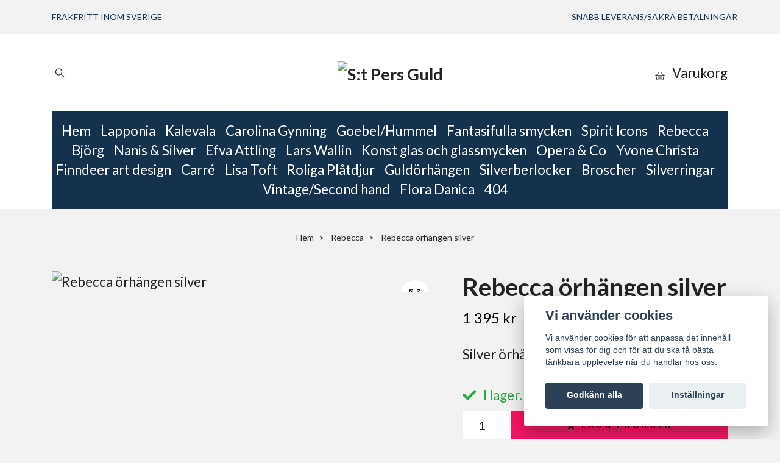

--- FILE ---
content_type: text/html; charset=utf-8
request_url: https://www.stpersguld.se/rebecca/rebecca-orhangen-silver
body_size: 12190
content:
<!DOCTYPE html>
<html class="no-javascript" lang="sv">
<head><meta property="ix:host" content="cdn.quickbutik.com/images"><meta http-equiv="Content-Type" content="text/html; charset=utf-8">
<title>Rebecca örhängen silver - S:t Pers Guld</title>
<meta name="author" content="Quickbutik">
<meta name="description" content="Silver örhängen med krok, Diameter 24 mm">
<meta property="og:description" content="Silver örhängen med krok, Diameter 24 mm">
<meta property="og:title" content="Rebecca örhängen silver - S:t Pers Guld">
<meta property="og:url" content="https://www.stpersguld.se/rebecca/rebecca-orhangen-silver">
<meta property="og:site_name" content="S:t Pers Guld">
<meta property="og:type" content="website">
<meta property="og:image" content="https://cdn.quickbutik.com/images/49367Z/products/6352ec458cb99.jpeg?format=webp">
<meta property="twitter:card" content="summary">
<meta property="twitter:title" content="S:t Pers Guld">
<meta property="twitter:description" content="Silver örhängen med krok, Diameter 24 mm">
<meta property="twitter:image" content="https://cdn.quickbutik.com/images/49367Z/products/6352ec458cb99.jpeg?format=webp">
<meta name="viewport" content="width=device-width, initial-scale=1, maximum-scale=1">
<link rel="preconnect" href="https://fonts.gstatic.com" crossorigin>
<script>document.documentElement.classList.remove('no-javascript');</script><!-- Vendor Assets --><link rel="stylesheet" href="https://use.fontawesome.com/releases/v5.15.4/css/all.css">
<link href="https://storage.quickbutik.com/templates/nova/css/assets.min.css?3156" rel="stylesheet">
<!-- Theme Stylesheet --><link href="https://storage.quickbutik.com/templates/nova/css/theme-main.css?3156" rel="stylesheet">
<link href="https://storage.quickbutik.com/stores/49367Z/templates/nova/css/theme-sub.css?3156" rel="stylesheet">
<link href="https://storage.quickbutik.com/stores/49367Z/templates/nova/css/custom.css?3156" rel="stylesheet">
<!-- Google Fonts --><link href="//fonts.googleapis.com/css?family=Lato:400,700%7CLato:400,700" rel="stylesheet" type="text/css"  media="all" /><!-- Favicon--><link rel="icon" type="image/png" href="https://cdn.quickbutik.com/images/49367Z/templates/nova/assets/favicon.png?s=3156&auto=format">
<link rel="canonical" href="https://www.stpersguld.se/rebecca/rebecca-orhangen-silver">
<!-- Tweaks for older IEs--><!--[if lt IE 9]>
      <script src="https://oss.maxcdn.com/html5shiv/3.7.3/html5shiv.min.js"></script>
      <script src="https://oss.maxcdn.com/respond/1.4.2/respond.min.js"></script
    ><![endif]--><script src="https://cdnjs.cloudflare.com/ajax/libs/imgix.js/4.0.0/imgix.min.js" integrity="sha512-SlmYBg9gVVpgcGsP+pIUgFnogdw1rs1L8x+OO3aFXeZdYgTYlFlyBV9hTebE6OgqCTDEjfdUEhcuWBsZ8LWOZA==" crossorigin="anonymous" referrerpolicy="no-referrer"></script><meta property="ix:useHttps" content="true">
<style>.hide { display: none; }</style>
<script type="text/javascript" defer>document.addEventListener('DOMContentLoaded', () => {
    document.body.setAttribute('data-qb-page', 'product');
});</script><script src="/assets/shopassets/cookieconsent/cookieconsent.js?v=230"></script>
<style>
    html.force--consent,
    html.force--consent body{
        height: auto!important;
        width: 100vw!important;
    }
</style>

    <script type="text/javascript">
    var qb_cookieconsent = initCookieConsent();
    var qb_cookieconsent_blocks = [{"title":"Vi anv\u00e4nder cookies","description":"Vi anv\u00e4nder cookies f\u00f6r att anpassa det inneh\u00e5ll som visas f\u00f6r dig och f\u00f6r att du ska f\u00e5 b\u00e4sta t\u00e4nkbara upplevelse n\u00e4r du handlar hos oss."},{"title":"N\u00f6dv\u00e4ndiga cookies *","description":"Dessa cookies \u00e4r n\u00f6dv\u00e4ndiga f\u00f6r att butiken ska fungera korrekt och g\u00e5r inte att st\u00e4nga av utan att beh\u00f6va l\u00e4mna denna webbplats. De anv\u00e4nds f\u00f6r att funktionalitet som t.ex. varukorg, skapa ett konto och annat ska fungera korrekt.","toggle":{"value":"basic","enabled":true,"readonly":true}},{"title":"Statistik och prestanda","description":"Dessa cookies g\u00f6r att vi kan r\u00e4kna bes\u00f6k och trafik och d\u00e4rmed ta reda p\u00e5 saker som vilka sidor som \u00e4r mest popul\u00e4ra och hur bes\u00f6karna r\u00f6r sig p\u00e5 v\u00e5r webbplats. All information som samlas in genom dessa cookies \u00e4r sammanst\u00e4lld, vilket inneb\u00e4r att den \u00e4r anonym. Om du inte till\u00e5ter dessa cookies kan vi inte ge dig en lika skr\u00e4ddarsydd upplevelse.","toggle":{"value":"analytics","enabled":false,"readonly":false},"cookie_table":[{"col1":"_ga","col2":"google.com","col3":"2 years","col4":"Google Analytics"},{"col1":"_gat","col2":"google.com","col3":"1 minute","col4":"Google Analytics"},{"col1":"_gid","col2":"google.com","col3":"1 day","col4":"Google Analytics"}]},{"title":"Marknadsf\u00f6ring","description":"Dessa cookies st\u00e4lls in via v\u00e5r webbplats av v\u00e5ra annonseringspartner f\u00f6r att skapa en profil f\u00f6r dina intressen och visa relevanta annonser p\u00e5 andra webbplatser. De lagrar inte direkt personlig information men kan identifiera din webbl\u00e4sare och internetenhet. Om du inte till\u00e5ter dessa cookies kommer du att uppleva mindre riktad reklam.","toggle":{"value":"marketing","enabled":false,"readonly":false}}];
</script>
    <!-- Google Analytics 4 -->
    <script async src="https://www.googletagmanager.com/gtag/js?id=G-CDSN81X9Q6"></script>
    <script>
        window.dataLayer = window.dataLayer || [];
        function gtag(){dataLayer.push(arguments);}

        gtag('consent', 'default', {
            'analytics_storage': 'denied',
            'ad_storage': 'denied',
            'ad_user_data': 'denied',
            'ad_personalization': 'denied',
            'wait_for_update': 500,
        });

        const getConsentForCategory = (category) => (typeof qb_cookieconsent == 'undefined' || qb_cookieconsent.allowedCategory(category)) ? 'granted' : 'denied';

        if (typeof qb_cookieconsent == 'undefined' || qb_cookieconsent.allowedCategory('analytics') || qb_cookieconsent.allowedCategory('marketing')) {
            const analyticsConsent = getConsentForCategory('analytics');
            const marketingConsent = getConsentForCategory('marketing');

            gtag('consent', 'update', {
                'analytics_storage': analyticsConsent,
                'ad_storage': marketingConsent,
                'ad_user_data': marketingConsent,
                'ad_personalization': marketingConsent,
            });
        }

        // Handle consent updates for GA4
        document.addEventListener('QB_CookieConsentAccepted', function(event) {
            const cookie = qbGetEvent(event).cookie;
            const getConsentLevel = (level) => (cookie && cookie.level && cookie.level.includes(level)) ? 'granted' : 'denied';

            gtag('consent', 'update', {
                'analytics_storage': getConsentLevel('analytics'),
                'ad_storage': getConsentLevel('marketing'),
                'ad_user_data': getConsentLevel('marketing'),
                'ad_personalization': getConsentLevel('marketing'),
            });
        });

        gtag('js', new Date());
        gtag('config', 'G-CDSN81X9Q6', { 'allow_enhanced_conversions' : true } );
gtag('event', 'view_item', JSON.parse('{"currency":"SEK","value":"1395","items":[{"item_name":"Rebecca örhängen silver","item_id":"302","price":"1395","item_category":"Rebecca","item_variant":"","quantity":"1","description":"<p>Silver &ouml;rh&auml;ngen med krok, Diameter 24 mm<\/p><p><br><\/p><p><br><\/p>","image_url":"https%3A%2F%2Fcdn.quickbutik.com%2Fimages%2F49367Z%2Fproducts%2F6352ec458cb99.jpeg"}]}'));

        const gaClientIdPromise = new Promise(resolve => {
            gtag('get', 'G-CDSN81X9Q6', 'client_id', resolve);
        });
        const gaSessionIdPromise = new Promise(resolve => {
            gtag('get', 'G-CDSN81X9Q6', 'session_id', resolve);
        });

        Promise.all([gaClientIdPromise, gaSessionIdPromise]).then(([gaClientId, gaSessionId]) => {
            var checkoutButton = document.querySelector("a[href='/cart/index']");
            if (checkoutButton) {
                checkoutButton.onclick = function() {
                    var query = new URLSearchParams({
                        ...(typeof qb_cookieconsent == 'undefined' || qb_cookieconsent.allowedCategory('analytics') ? {
                            gaClientId,
                            gaSessionId,
                        } : {}),
                        consentCategories: [
                            ...(typeof qb_cookieconsent == 'undefined' || qb_cookieconsent.allowedCategory('analytics')) ? ['analytics'] : [],
                            ...(typeof qb_cookieconsent == 'undefined' || qb_cookieconsent.allowedCategory('marketing')) ? ['marketing'] : [],
                        ],
                    });
                    this.setAttribute("href", "/cart/index?" + query.toString());
                };
            }
        });
    </script>
    <!-- End Google Analytics 4 --></head>
<body>
 
    <header class="header">
<!-- Section: Top Bar-->
<div data-qb-area="top" data-qb-element="" class="top-bar py-1  text-sm">
  <div class="container">
    <div class="row align-items-center top-bar-height">
      <div class="col-12 col-lg-auto">

        <ul class="row mb-0 justify-content-center justify-content-lg-start list-unstyled">
          <li class="list-inline-item col-auto text-center text-lg-left d-none d-sm-flex">
            <span data-qb-element="top_left_text">FRAKFRITT INOM SVERIGE</span>
          </li>

          <!-- Component: Language Dropdown-->

          <!-- Component: Tax Dropdown-->


          <!-- Currency Dropdown-->

        </ul>

      </div>
      
      
      <!-- Component: Top information -->
      <div class="mt-2 mt-lg-0 col-12 col-lg d-none d-sm-flex text-center text-lg-right px-0">
        <span data-qb-element="top_right_text" class="w-100">SNABB LEVERANS/SÄKRA BETALNINGAR </span>
      </div>

    </div>
  </div>
</div>
<!-- /Section: Top Bar -->

<!-- Section: Header variant -->
<!-- Section: Main Header -->
<nav
  data-qb-area="header" data-qb-element=""
  class="navbar-expand-lg navbar-position navbar-light py-0 header-bgcolor " style="background-color: #ffffff !important;">
  <div class="container">
    <div class="row">
      <div class="navbar col-12 justify-content-center py-lg-4">
        <div class="list-inline-item order-0 d-lg-none col p-0">
          <a href="#" data-toggle="modal" data-target="#sidebarLeft" class="color-text-base header-textcolor">
            <svg class="svg-icon navbar-icon header-textcolor mainmenu-icon">
              <use xlink:href="#menu-hamburger-1"></use>
            </svg>
          </a>
        </div>
        
        <ul class="list-inline order-1 mb-0 col-3 p-0 d-none d-lg-block">
          
          
          <li data-qb-element="header_showsearch" class="list-inline-item mr-3 d-lg-inline-block d-none">
            <a href="#" id="headertwo_searchicon" class="p-0 d-flex align-items-center color-text-base header-textcolor">
              <svg class="svg-icon navbar-icon color-text-base header-textcolor" style="height:1.2rem; position: relative; top: 0.1rem;">
                <use xlink:href="#search-1"></use>
              </svg>
            </a>
          </li>
        <form action="/shop/search" id="headertwo_searchinput" method="get"
          class="order-lg-1 my-lg-0 flex-grow-1 col-4 top-searchbar text-center mx-auto pl-0" style="display: none">
          <div class="search-wrapper input-group">
            <input type="text" name="s" placeholder="Sök produkt" aria-label="Search"
              aria-describedby="button-search-desktop" class="form-control pl-3 border-0" />
            <div class="input-group-append ml-0">
              <button id="button-search-desktop" type="submit" class="btn py-0 border-0 header-textcolor">
                Sök
              </button>
            </div>
          </div>
        </form>
        </ul>
        
        <div class="col-6 m-0 p-0 order-1 order-lg-2 text-center">
          <a data-qb-element="use_logo" href="https://www.stpersguld.se" title="S:t Pers Guld"
            class="navbar-brand text-center text-md-left py-3 px-0">
            
            <img alt="S:t Pers Guld" class="img-fluid img-logo" srcset="https://cdn.quickbutik.com/images/49367Z/templates/nova/assets/logo.png?s=3156&auto=format&dpr=1 1x, https://cdn.quickbutik.com/images/49367Z/templates/nova/assets/logo.png?s=3156&auto=format&dpr=2 2x, https://cdn.quickbutik.com/images/49367Z/templates/nova/assets/logo.png?s=3156&auto=format&dpr=3 3x" src="https://cdn.quickbutik.com/images/49367Z/templates/nova/assets/logo.png?s=3156&auto=format">
          </a>
        </div>
        
        <ul class="list-inline order-2 order-lg-3 mb-0 text-right col-3 p-0">
           <li data-qb-element="icon_cart1" class="list-inline-item">
            <a href="#" data-toggle="modal" data-target="#sidebarCart"
              class="position-relative text-hover-primary align-items-center qs-cart-view">
              <svg class="svg-icon navbar-icon color-text-base header-textcolor">
                <use xlink:href="#basket-1"></use>
              </svg>
              <div class="navbar-icon-badge icon-count primary-bg basket-count-items icon-count-hidden">0</div>
              <span class="pl-1 d-none d-sm-inline color-text-base header-textcolor">Varukorg
                </span>
            </a>
          </li>
          
        </ul>
          
      </div>
    </div>
    
    <ul class="navbar-bg mainmenu_font_size d-none d-lg-block container navbar-nav d-none d-lg-flex mt-lg-0 py-3 flex-wrap justify-content-center px-0">
      <li class="nav-item ">
        <a href="/" title="Hem" class="nav-link pl-0 ">Hem</a>
      </li>
      <li class="nav-item ">
        <a href="/lapponia" title="Lapponia" class="nav-link pl-0 ">Lapponia</a>
      </li>
      <li class="nav-item ">
        <a href="/kalevala" title="Kalevala" class="nav-link pl-0 ">Kalevala</a>
      </li>
      <li class="nav-item ">
        <a href="/carolina-gynning" title="Carolina Gynning" class="nav-link pl-0 ">Carolina Gynning</a>
      </li>
      <li class="nav-item ">
        <a href="/goebelhummel" title="Goebel/Hummel" class="nav-link pl-0 ">Goebel/Hummel</a>
      </li>
      <li class="nav-item ">
        <a href="/fantasifulla-smycken" title="Fantasifulla smycken" class="nav-link pl-0 ">Fantasifulla smycken</a>
      </li>
      <li class="nav-item ">
        <a href="/spirit-icons" title="Spirit Icons" class="nav-link pl-0 ">Spirit Icons</a>
      </li>
      <li class="nav-item ">
        <a href="/rebecca" title="Rebecca" class="nav-link pl-0 ">Rebecca</a>
      </li>
      <li class="nav-item ">
        <a href="/bjorg" title="Björg" class="nav-link pl-0 ">Björg</a>
      </li>
      <li class="nav-item ">
        <a href="/nanis-silver" title="Nanis &amp; Silver" class="nav-link pl-0 ">Nanis &amp; Silver</a>
      </li>
      <li class="nav-item ">
        <a href="/efva-attling" title="Efva Attling" class="nav-link pl-0 ">Efva Attling</a>
      </li>
      <li class="nav-item ">
        <a href="/lars-wallin" title="Lars Wallin" class="nav-link pl-0 ">Lars Wallin</a>
      </li>
      <li class="nav-item ">
        <a href="/konst-glas-och-glassmycken" title="Konst glas och glassmycken" class="nav-link pl-0 ">Konst glas och glassmycken</a>
      </li>
      <li class="nav-item ">
        <a href="/opera-co" title="Opera &amp; Co" class="nav-link pl-0 ">Opera &amp; Co</a>
      </li>
      <li class="nav-item ">
        <a href="/yvone-christa" title="Yvone Christa" class="nav-link pl-0 ">Yvone Christa</a>
      </li>
      <li class="nav-item ">
        <a href="/finndeer-art-design" title="Finndeer art design" class="nav-link pl-0 ">Finndeer art design</a>
      </li>
      <li class="nav-item ">
        <a href="/carre" title="Carré" class="nav-link pl-0 ">Carré</a>
      </li>
      <li class="nav-item ">
        <a href="/lisa-toft" title="Lisa Toft" class="nav-link pl-0 ">Lisa Toft</a>
      </li>
      <li class="nav-item ">
        <a href="/roliga-platdjur" title="Roliga Plåtdjur" class="nav-link pl-0 ">Roliga Plåtdjur</a>
      </li>
      <li class="nav-item ">
        <a href="/guldorhangen" title="Guldörhängen" class="nav-link pl-0 ">Guldörhängen</a>
      </li>
      <li class="nav-item ">
        <a href="/silverhalsband" title="Silverberlocker" class="nav-link pl-0 ">Silverberlocker</a>
      </li>
      <li class="nav-item ">
        <a href="/broscher" title="Broscher" class="nav-link pl-0 ">Broscher</a>
      </li>
      <li class="nav-item ">
        <a href="/silverringar" title="Silverringar" class="nav-link pl-0 ">Silverringar</a>
      </li>
      <li class="nav-item ">
        <a href="/vintagesecond-hand" title="Vintage/Second hand" class="nav-link pl-0 ">Vintage/Second hand</a>
      </li>
      <li class="nav-item ">
        <a href="/flora-danica" title="Flora Danica" class="nav-link pl-0 ">Flora Danica</a>
      </li>
      <li class="nav-item ">
        <a href="/sidor/404" title="404" class="nav-link pl-0 ">404</a>
      </li>
    </ul>
    
  </div>
</nav>
<!-- /Section: Main Header -->
<!-- Section: Header variant -->

<!-- Section: Main Menu -->
<div id="sidebarLeft" tabindex="-1" role="dialog" aria-hidden="true" class="modal fade modal-left">
  <div role="document" class="modal-dialog">
    <div class="modal-content">
      <div class="modal-header pb-0 border-0 d-block">
        <div class="row">
        <form action="/shop/search" method="get" class="col d-lg-flex w-100 my-lg-0 mb-2 pt-1">
          <div class="search-wrapper input-group">
            <input type="text" name="s" placeholder="Sök produkt" aria-label="Search"
              aria-describedby="button-search" class="form-control pl-3 border-0 mobile-search" />
            <div class="input-group-append ml-0">
              <button id="button-search" type="submit" class="btn py-0 btn-underlined border-0">
                <svg class="svg-icon navbar-icon">
                  <use xlink:href="#search-1"></use>
                </svg>
              </button>
            </div>
          </div>
        </form>
        <button type="button" data-dismiss="modal" aria-label="Close" class="close col-auto close-rotate p-0 m-0">
          <svg class="svg-icon w-3rem h-3rem svg-icon-light align-middle">
            <use xlink:href="#close-1"></use>
          </svg>
        </button>
        </div>
      </div>
      <div class="modal-body pt-0">
        <div class="px-2 pb-5">

          <ul class="nav flex-column mb-5">
            <li class="nav-item ">
              <a href="/" title="Hem" class="nav-link mobile-nav-link pl-0">Hem</a>
            </li>


            <li class="nav-item ">
              <a href="/lapponia" title="Lapponia" class="nav-link mobile-nav-link pl-0">Lapponia</a>
            </li>


            <li class="nav-item ">
              <a href="/kalevala" title="Kalevala" class="nav-link mobile-nav-link pl-0">Kalevala</a>
            </li>


            <li class="nav-item ">
              <a href="/carolina-gynning" title="Carolina Gynning" class="nav-link mobile-nav-link pl-0">Carolina Gynning</a>
            </li>


            <li class="nav-item ">
              <a href="/goebelhummel" title="Goebel/Hummel" class="nav-link mobile-nav-link pl-0">Goebel/Hummel</a>
            </li>


            <li class="nav-item ">
              <a href="/fantasifulla-smycken" title="Fantasifulla smycken" class="nav-link mobile-nav-link pl-0">Fantasifulla smycken</a>
            </li>


            <li class="nav-item ">
              <a href="/spirit-icons" title="Spirit Icons" class="nav-link mobile-nav-link pl-0">Spirit Icons</a>
            </li>


            <li class="nav-item ">
              <a href="/rebecca" title="Rebecca" class="nav-link mobile-nav-link pl-0">Rebecca</a>
            </li>


            <li class="nav-item ">
              <a href="/bjorg" title="Björg" class="nav-link mobile-nav-link pl-0">Björg</a>
            </li>


            <li class="nav-item ">
              <a href="/nanis-silver" title="Nanis &amp; Silver" class="nav-link mobile-nav-link pl-0">Nanis &amp; Silver</a>
            </li>


            <li class="nav-item ">
              <a href="/efva-attling" title="Efva Attling" class="nav-link mobile-nav-link pl-0">Efva Attling</a>
            </li>


            <li class="nav-item ">
              <a href="/lars-wallin" title="Lars Wallin" class="nav-link mobile-nav-link pl-0">Lars Wallin</a>
            </li>


            <li class="nav-item ">
              <a href="/konst-glas-och-glassmycken" title="Konst glas och glassmycken" class="nav-link mobile-nav-link pl-0">Konst glas och glassmycken</a>
            </li>


            <li class="nav-item ">
              <a href="/opera-co" title="Opera &amp; Co" class="nav-link mobile-nav-link pl-0">Opera &amp; Co</a>
            </li>


            <li class="nav-item ">
              <a href="/yvone-christa" title="Yvone Christa" class="nav-link mobile-nav-link pl-0">Yvone Christa</a>
            </li>


            <li class="nav-item ">
              <a href="/finndeer-art-design" title="Finndeer art design" class="nav-link mobile-nav-link pl-0">Finndeer art design</a>
            </li>


            <li class="nav-item ">
              <a href="/carre" title="Carré" class="nav-link mobile-nav-link pl-0">Carré</a>
            </li>


            <li class="nav-item ">
              <a href="/lisa-toft" title="Lisa Toft" class="nav-link mobile-nav-link pl-0">Lisa Toft</a>
            </li>


            <li class="nav-item ">
              <a href="/roliga-platdjur" title="Roliga Plåtdjur" class="nav-link mobile-nav-link pl-0">Roliga Plåtdjur</a>
            </li>


            <li class="nav-item ">
              <a href="/guldorhangen" title="Guldörhängen" class="nav-link mobile-nav-link pl-0">Guldörhängen</a>
            </li>


            <li class="nav-item ">
              <a href="/silverhalsband" title="Silverberlocker" class="nav-link mobile-nav-link pl-0">Silverberlocker</a>
            </li>


            <li class="nav-item ">
              <a href="/broscher" title="Broscher" class="nav-link mobile-nav-link pl-0">Broscher</a>
            </li>


            <li class="nav-item ">
              <a href="/silverringar" title="Silverringar" class="nav-link mobile-nav-link pl-0">Silverringar</a>
            </li>


            <li class="nav-item ">
              <a href="/vintagesecond-hand" title="Vintage/Second hand" class="nav-link mobile-nav-link pl-0">Vintage/Second hand</a>
            </li>


            <li class="nav-item ">
              <a href="/flora-danica" title="Flora Danica" class="nav-link mobile-nav-link pl-0">Flora Danica</a>
            </li>


            <li class="nav-item ">
              <a href="/sidor/404" title="404" class="nav-link mobile-nav-link pl-0">404</a>
            </li>



            <li class="nav-item">
              <a href="/shop/wishlist" class="nav-link mobile-nav-link text-hover-primary position-relative d-flex align-items-center">
                <svg class="svg-icon navbar-icon">
                  <use xlink:href="#heart-1"></use>
                </svg>
                <span class="nav-link pl-0">Önskelistan</span>
              </a>
            </li>


          </ul>
        </div>
      </div>
    </div>
  </div>
</div>
<!-- /Section: Main Menu -->
</header><!-- Sidebar Cart Modal-->
<div id="sidebarCart" tabindex="-1" role="dialog" class="modal fade modal-right cart-sidebar">
  <div role="document" class="modal-dialog">
    <div class="modal-content sidebar-cart-content">
      <div class="modal-header pb-0 border-0">
        <h3 class="ml-3 color-text-base">Varukorg</h3>
        <button type="button" data-dismiss="modal" aria-label="Stäng"
          class="close modal-close close-rotate">
          <svg class="svg-icon w-3rem h-3rem svg-icon-light align-middle">
            <use xlink:href="#close-1"></use>
          </svg>
        </button>
      </div>
      <div class="modal-body sidebar-cart-body">

        <!-- Cart messages -->
        <div class="qs-cart-message"></div>

        <!-- Empty cart snippet-->
        <!-- In case of empty cart - display this snippet + remove .d-none-->
        <div class="qs-cart-empty  text-center mb-5">
          <svg class="svg-icon w-3rem h-3rem svg-icon-light mb-4 opacity-7">
            <use xlink:href="#retail-bag-1"></use>
          </svg>
          <p>Din varukorg är tom, men det behöver den inte vara.</p>
        </div>

        <!-- Empty cart snippet end-->
        <div class="sidebar-cart-product-wrapper qs-cart-update">

          <div id="cartitem-clone" class="navbar-cart-product clone hide">
            <input type="hidden" class="navbar-cart-product-id" value="" />
            <div class="d-flex align-items-center">
              <a class="navbar-cart-product-url pr-2" href="#">
                <img loading="lazy" src="" alt="" class="navbar-cart-product-image img-fluid navbar-cart-product-image" />
              </a>
              <div class="flex-grow-1">
                <a href="#" class="navbar-cart-product-link color-text-base"></a>
                <strong class="navbar-cart-product-price product-price d-block text-sm"></strong>
                <div class="d-flex max-w-100px">
                  <div class="btn btn-items btn-items-decrease text-center">-</div>
                  <input type="text" value="1" class="navbar-cart-product-qty form-control text-center input-items" />
                  <div class="btn btn-items btn-items-increase text-center">+</div>
                </div>
              </div>
              <button class="qs-cart-delete btn" data-pid="">
                <svg class="svg-icon sidebar-cart-icon color-text-base opacity-7">
                  <use xlink:href="#bin-1"></use>
                </svg>
              </button>
            </div>
          </div>


        </div>
      </div>
      <div class="modal-footer sidebar-cart-footer shadow color-text-base">
        <div class="navbar-cart-discount-row w-100" style="display: none;">
          <div class="mt-3 mb-0">
            Rabatt:
            <span class="float-right navbar-cart-discount text-success">0,00 SEK</span>
          </div>
        </div>
        <div class="w-100">
          <h5 class="mb-2 mt-0 mb-lg-4">
            Total summa: 
            <span
              class="float-right navbar-cart-totals">0,00 SEK</span>
        </h5>   
        <a href="/cart/index" title="Till kassan" class="w-100">
            <button class="btn-height-large navbar-checkout-btn border-0 mb-2 mb-lg-2 btn btn-dark btn-block disabled">Till kassan</button>
        </a>
        <a href="#" data-dismiss="modal" class="btn btn-block color-text-base">Fortsätt att handla</a>

        </div>
      </div>
    </div>
  </div>
</div><div data-qb-area="header" data-qb-setting="use_breadcrumbs" class="container pt-0 pt-lg-4">
            <!-- Sidebar-->
            <nav class="breadcrumb p-0" aria-label="breadcrumbs mb-0"><ul class="breadcrumb mb-0 mx-auto justify-content-center">
<li class="breadcrumb-item ">
<a href="/" title="Hem">Hem</a>
</li>
<li class="breadcrumb-item ">
<a href="/rebecca" title="Rebecca">Rebecca</a>
</li>
<li class="breadcrumb-item active">
Rebecca örhängen silver
</li>
</ul></nav>
</div>
    <!-- Main Product Detail Content -->
<article data-qb-area="product" id="product" class="container py-0 py-lg-4" itemscope itemtype="http://schema.org/Product">
  
    <div class="row">
      <div class="col-lg-7 order-1">

        <!-- Container for ribbons -->
        <div class="position-relative product m-0" data-pid="302" style="left:-15px"><div></div></div>
        
        <div class="detail-carousel">
          <div id="detailSlider" class="swiper-container detail-slider photoswipe-gallery">
            <!-- Additional required wrapper-->
            <div class="swiper-wrapper">

              <!-- Slides-->
              <div class="swiper-slide qs-product-image302" data-thumb="https://cdn.quickbutik.com/images/49367Z/products/6352ec458cb99.jpeg">
                <a href="https://cdn.quickbutik.com/images/49367Z/products/6352ec458cb99.jpeg?auto=format&fit=max&max-w=1600&max-h=1200&dpr=1"
                  data-caption="Rebecca örhängen silver"
                  data-toggle="photoswipe" data-width="1200" data-height="1200" class="btn btn-photoswipe">
                  <svg class="svg-icon svg-icon-heavy">
                    <use xlink:href="#expand-1"></use>
                  </svg></a>
                <div data-toggle="zoom" 
                  data-image="https://cdn.quickbutik.com/images/49367Z/products/6352ec458cb99.jpeg?auto=format&fit=max&w=960&h=960&dpr=1">

                  <img loading="lazy" srcset="https://cdn.quickbutik.com/images/49367Z/products/6352ec458cb99.jpeg?auto=format&fit=max&w=960&h=960&dpr=1 1x, https://cdn.quickbutik.com/images/49367Z/products/6352ec458cb99.jpeg?auto=format&fit=max&w=1600&h=1200&dpr=2 2x"
                  src="https://cdn.quickbutik.com/images/49367Z/products/6352ec458cb99.jpeg?auto=format&fit=max&max-w=960&max-h=960&dpr=1&auto=format"
                  alt="Rebecca örhängen silver"
                  class="productpage-image img-fluid w-100 " />

                </div>
              </div>
            </div>
          </div>

          <meta itemprop="image" content="https://cdn.quickbutik.com/images/49367Z/products/6352ec458cb99.jpeg">
        </div>

        <!-- Thumbnails (only if more than one) -->

      </div>

      <div class="col-lg-5 pl-lg-4 order-2">
        <h1 itemprop="name">Rebecca örhängen silver</h1>

        <div class="d-flex flex-column flex-sm-row align-items-sm-center justify-content-sm-between mb-4">
          <ul class="list-inline mb-2 mb-sm-0" data-qb-selector="product-price-container">
            <li class="list-inline-item h4 font-weight-light mb-0 product-price qs-product-price w-100">
              1 395 kr</li>
          </ul>

          <div itemprop="offers" itemscope itemtype="http://schema.org/Offer">
            <meta itemprop="price" content="1395">

            <meta itemprop="itemCondition" content="http://schema.org/NewCondition">
            <meta itemprop="priceCurrency" content="SEK">
            <link itemprop="availability"
              href="http://schema.org/InStock">
            <meta itemprop="url" content="https://www.stpersguld.se/rebecca/rebecca-orhangen-silver">
          </div>

          <meta itemprop="sku" content="302">



        </div>


        <div data-qb-setting="productpage_show_shortdesc" class="product_description product-description-wrapper">

          <p class="mb-4">
                Silver örhängen med krok, Diameter 24 mm
          </p>

        </div>


        <form class="qs-cart form" method="post">
          <input type="hidden" class="qs-cart-pid" value="302">
          <input type="hidden" class="qs-cart-price" value="1395">


          <!-- Product fields should be inserted here -->
          <div class="qs-product-fields"></div>

          <div>
            <div data-in-stock-text="I lager."
              data-out-of-stock-text=""
              data-combination-not-exist-text="Variant finns ej"
              class="product-current-stock-status text-success py-2">
              <i class="fa fa-check mr-2"></i>
              I lager.
            </div>
          </div>


          <!-- Place amount input here if we're not to show it, for rounded corners bug -->

          <div class="input-group w-100 mb-4 addCart">
            <input data-qb-element="productpage_show_amount" name="qs-cart-qty" type="number" min="1" value="1" class="form-control form-control-lg detail-quantity qs-cart-qty" />
            <div class="input-group-append flex-grow-1">
          
              <button data-qb-element="product_ctabtn_text" name="checkout" data-unavailable-txt="Varianten är inte tillgänglig." type="submit"
                class="btn product-btn-addcart btn-block qs-cart-submit qty-cart-submit btn-height-large">
                <i class="fa fa-shopping-cart mr-2"></i>Lägg i korgen
              </button>
          
            </div> 
          </div>

        </form>

        <div data-qb-element="productpage_show_socialshares" class="detail-option pt-4">
          <h6 class="detail-option-heading">Dela</h6>
          <ul class="list-unstyled">
            <li>
              <a href="https://www.facebook.com/sharer/sharer.php?u=https://www.stpersguld.se/rebecca/rebecca-orhangen-silver" target="_blank"
                class="text-hover-light social-share social-share-fb"><i class="fab fa-facebook-f"></i></a>
              <a href="https://twitter.com/share?text=Rebecca+%C3%B6rh%C3%A4ngen+silver&url=https://www.stpersguld.se/rebecca/rebecca-orhangen-silver"
                target="_blank" class="text-hover-light social-share social-share-twitter">
                <svg xmlns="http://www.w3.org/2000/svg" style="position:relative; width:13px; height:13px; top:-1px" fill="none" viewBox="0 0 1200 1227">
                  <path fill="currentColor" d="M714.163 519.284 1160.89 0h-105.86L667.137 450.887 357.328 0H0l468.492 681.821L0 1226.37h105.866l409.625-476.152 327.181 476.152H1200L714.137 519.284h.026ZM569.165 687.828l-47.468-67.894-377.686-540.24h162.604l304.797 435.991 47.468 67.894 396.2 566.721H892.476L569.165 687.854v-.026Z"/>
                </svg></a>
              <a href="https://pinterest.com/pin/create/button/?url=https://www.stpersguld.se/rebecca/rebecca-orhangen-silver&media=?auto=format&description=Rebecca+%C3%B6rh%C3%A4ngen+silver"
                target="_blank" class="text-hover-light social-share social-share-pinterest"><i
                  class="fab fa-pinterest-p"></i></a>
            </li>
          </ul>
        </div>

        <div data-qb-element="productpage_show_stockqty" class="detail-option py-1">
          <small>Lagersaldo:</small>
          
          <small
            class="product-stock-balance product-current-stock-qty">1</small>
        </div>
        
        

        
        <div data-qb-setting="productpage_show_supplier_name" class="detail-option py-1">
        </div>

      </div>
    </div>
    
    <!-- Product Description & Reviews & sections -->
    <section class="mt-4">
        <ul role="tablist" class="nav nav-tabs flex-sm-row">
          
          <!-- Description tab -->
          <li class="nav-item">
            <span
              data-qb-element="product_desc_text"
              data-toggle="tab" href="#description" role="tab"
              class="nav-link detail-nav-link ">
              Information
            </span>
          </li>

          <!-- Product Content Sections tabs -->

          <!-- Reviews tab -->

        </ul>
        <div class="tab-content py-4">

          <!-- Description tab -->
          <div id="description" role="tabpanel" class="tab-pane fade show active">
            <div class="row">
              <div class="col" itemprop="description" content="Silver örhängen med krok, Diameter 24 mm">
                <p>Silver örhängen med krok, Diameter 24 mm</p><p><br></p><p><br></p>
              </div>
            </div>
          </div>

          <!-- Product Content Sections tabs -->
          
          <!-- Reviews tab -->
          <div id="reviews" role="tabpanel" class="tab-pane fade">
            <div class="row mb-5">
              <div class="col">
                <div id="share"></div>
              </div>
            </div>
          </div>

        </div>
    </section>

  </article>

<!-- Section: Footer-->
<footer class="pt-4 pb-2">
  <!-- Main block - menus, subscribe form-->
  <div class="container">
                  

    <div class="row py-4">
      
      
      
      
      
      
      
      
      
      
      
      
       
      <div data-qb-area="footer" data-qb-element="freetext" class="col-12 col-lg">
        <a data-toggle="collapse" href="#footerMenu1" aria-expanded="false" aria-controls="footerMenu1"
          class="d-lg-none block-toggler my-3">Om oss
          <span class="block-toggler-icon"></span>
        </a>
        <!-- Footer collapsible menu-->
        <div id="footerMenu1" class="expand-lg collapse">
          <h6 class="letter-spacing-1 mb-4 d-none d-lg-block">
            Om oss
          </h6>
          <ul class="list-unstyled text-sm pt-2 pt-lg-0">
            <li>Söker du något annorlunda smycke? Det hittar du här! Vi har ett JÄTTE SORTIMENT... våra öppettider är Mån-fre 11-17, Lör 11-14</li>
          </ul>
        </div>
      </div>
       
      
      
      
      
      
      
       
      <div data-qb-area="footer" data-qb-element="contactinformation" class="col-12 col-lg">
        <a data-toggle="collapse" href="#footerMenu0" aria-expanded="false" aria-controls="footerMenu0"
          class="d-lg-none block-toggler my-3">Kundtjänst<span
            class="block-toggler-icon"></span></a>
        <!-- Footer collapsible menu-->
        <div id="footerMenu0" class="expand-lg collapse">
          <h6 class="letter-spacing-1 mb-4 d-none d-lg-block">
            Kundtjänst
          </h6>
          <ul class="list-unstyled text-sm pt-2 pt-lg-0">
            <li>Tveka inte att kontakta oss om du har någon fråga eller fundering. Vi svarar alltid så snabbt vi kan! 011-138880 <a href="/cdn-cgi/l/email-protection" class="__cf_email__" data-cfemail="a4d7d0d4c3d1c8c0e4cbd1d0c8cbcbcf8ac7cbc9">[email&#160;protected]</a></li>
          </ul>
        </div>
      </div>
       
      
      
      
      
      
      
      
      
      
      
      
      
        
      
      
      
      
      
      
      
      
      
      
       
      <div data-qb-area="footer" data-qb-element="socialicons" class="col-12 col-lg">
        <a data-toggle="collapse" href="#footerMenu3" aria-expanded="false" aria-controls="footerMenu3"
          class="d-lg-none block-toggler my-3">Sociala medier<span
            class="block-toggler-icon"></span></a>
        <!-- Footer collapsible menu-->
        <div id="footerMenu3" class="expand-lg collapse">
          <h6 class="letter-spacing-1 mb-4 d-none d-lg-block">
            Sociala medier
          </h6>
          <ul class="list-unstyled text-sm pt-2 pt-lg-0">
            <li class="mb-2">
              <a href="https://sv-se.facebook.com/ST-Pers-Guld-1539362109724412/" target="_blank"
                class="opacity-hover-7 footer-textcolor"><i class="fab fa-facebook"></i> Facebook</a>
            </li>
             
            <li class="mb-2">
              <a href="https://instagram.com/stpersguld" target="_blank"
                class="opacity-hover-7 footer-textcolor"><i class="fab fa-instagram"></i> Instagram</a>
            </li>
             
            <li class="mb-2">
              <a href="https://mobile.twitter.com/guld_st" target="_blank"
                class="opacity-hover-7 footer-textcolor">
                  <svg xmlns="http://www.w3.org/2000/svg" class="mr-1" style="position:relative; width:13px; height:13px; top:-1px" fill="none" viewBox="0 0 1200 1227">
                    <path fill="currentColor" d="M714.163 519.284 1160.89 0h-105.86L667.137 450.887 357.328 0H0l468.492 681.821L0 1226.37h105.866l409.625-476.152 327.181 476.152H1200L714.137 519.284h.026ZM569.165 687.828l-47.468-67.894-377.686-540.24h162.604l304.797 435.991 47.468 67.894 396.2 566.721H892.476L569.165 687.854v-.026Z"/>
                  </svg>
                  Twitter
                </a>
            </li>
               
            <li class="mb-2">
              <a href="https://www.pinterest.se/pin/581808845614489280/" target="_blank"
                class="opacity-hover-7 footer-textcolor"><i class="fab fa-pinterest"></i> Pinterest</a>
            </li>
          </ul>
        </div>
      </div>
       
      
      
      
      
      
      
      
      
      
      
    </div>
    <div class="row">
      
      <!-- Copyright section of the footer-->
      <div class="col-12 py-4">
        <div class="row align-items-center text-sm">
          <div class="d-lg-flex col-lg-auto order-2 order-lg-1">
            <p class="mb-lg-0 text-center text-lg-left mt-3 mt-lg-0">
              &copy; 2026 S:t Pers Guld
              <span data-qb-area="general" data-qb-element="use_poweredby"
                class="mb-lg-0 text-center text-powered-by text-lg-left pl-lg-3 opacity-7">
                <a style="text-decoration: none;" target="_blank" rel="nofollow sponsored" title="Powered by Quickbutik" href="https://quickbutik.com">Powered by Quickbutik</a>
              </span>
            </p>
          </div>

                     
          <div data-qb-area="footer" data-qb-element="paymethodicons" class="col-lg-auto order-lg-2 ml-lg-auto order-1">
            <div class="text-center text-lg-right">
              <img loading="lazy" class="icon-payment px-2 my-2 col" src="/assets/shopassets/paylogos/payment-visa-white.svg"
                alt="Payment with Visa" />
              <img loading="lazy" class="icon-payment px-2 my-2 col"
                src="/assets/shopassets/paylogos/payment-mastercard-white.svg"
                alt="Payment with Mastercard in white color" />
              <img loading="lazy" class="icon-payment px-2 my-2 col"
                src="/assets/shopassets/paylogos/payment-klarna-white.svg" alt="Payment with Klarna" />
              <img loading="lazy" class="icon-payment px-2 my-2 col" src="/assets/shopassets/paylogos/payment-nets-white.svg"
                alt="Payment with Nets" />
              <img loading="lazy" class="icon-payment px-2 my-2 col"
                src="/assets/shopassets/paylogos/payment-paypal-white.svg" alt="Payment with Paypal" />
              <img loading="lazy" class="icon-payment px-2 my-2 col" src="/assets/shopassets/paylogos/payment-swish-white.png" alt="Payment with Swish" />
            </div>
          </div>
           
        </div>
      </div>
    </div>
  </div>
</footer>
<!-- /Section: Footer --><div tabindex="-1" role="dialog" aria-hidden="true" class="pswp">
      <div class="pswp__bg"></div>
      <div class="pswp__scroll-wrap">
        <div class="pswp__container">
          <div class="pswp__item"></div>
          <div class="pswp__item"></div>
          <div class="pswp__item"></div>
        </div>
        <div class="pswp__ui pswp__ui--hidden">
          <div class="pswp__top-bar">
            <div class="pswp__counter"></div>
            <button title="Close (Esc)" class="pswp__button pswp__button--close"></button>
            <button title="Share" class="pswp__button pswp__button--share"></button>
            <button title="Toggle fullscreen" class="pswp__button pswp__button--fs"></button>
            <button title="Zoom in/out" class="pswp__button pswp__button--zoom"></button>
            <!-- element will get class pswp__preloader--active when preloader is running-->
            <div class="pswp__preloader">
              <div class="pswp__preloader__icn">
                <div class="pswp__preloader__cut">
                  <div class="pswp__preloader__donut"></div>
                </div>
              </div>
            </div>
          </div>
          <div class="pswp__share-modal pswp__share-modal--hidden pswp__single-tap">
            <div class="pswp__share-tooltip"></div>
          </div>
          <button title="Previous (arrow left)" class="pswp__button pswp__button--arrow--left"></button>
          <button title="Next (arrow right)" class="pswp__button pswp__button--arrow--right"></button>
          <div class="pswp__caption">
            <div class="pswp__caption__center text-center"></div>
          </div>
        </div>
      </div>
    </div>
    <!-- Vendor script files --><script data-cfasync="false" src="/cdn-cgi/scripts/5c5dd728/cloudflare-static/email-decode.min.js"></script><script src="https://storage.quickbutik.com/templates/nova/js/assets.min.js?3156"></script><!-- Theme script --><script src="https://storage.quickbutik.com/templates/nova/js/qs_functions.js?3156"></script><script src="https://storage.quickbutik.com/templates/nova/js/theme.js?3156"></script>
<script type="text/javascript">var qs_store_url = "https://www.stpersguld.se";</script>
<script type="text/javascript">var qs_store_apps_data = {"location":"\/rebecca\/rebecca-orhangen-silver","products":[],"product_id":"302","category_id":null,"category_name":"Rebecca","fetch":"fetch","order":null,"search":null,"recentPurchaseId":null,"product":{"title":"Rebecca \u00f6rh\u00e4ngen silver","price":"1 395 kr","price_raw":"1395","before_price":"0 kr","hasVariants":false,"weight":"0","stock":"1","url":"\/rebecca\/rebecca-orhangen-silver","preorder":false,"images":[{"url":"https:\/\/cdn.quickbutik.com\/images\/49367Z\/products\/6352ec458cb99.jpeg","position":"1","title":"6352ec458cb99.jpeg","is_youtube_thumbnail":false}]}}; var qs_store_apps = [];</script>
<script>if (typeof qs_options !== "undefined") { qs_store_apps_data.variants = JSON.stringify(Array.isArray(qs_options) ? qs_options : []); }</script>
<script type="text/javascript">$.ajax({type:"POST",url:"https://www.stpersguld.se/apps/fetch",async:!1,data:qs_store_apps_data, success:function(s){qs_store_apps=s}});</script>
<script type="text/javascript" src="/assets/qb_essentials.babel.js?v=20251006"></script><script>
    $('.mobile-search').click(function() {
      $('body').click(function(event) {
        var $target = $(event.target);
        
        if ($target.parents('.search-autocomplete-list').length == 0) {
          $('.search-autocomplete-list').hide();
        }
      });
    });
    
    $('#newsletter_form_startpage').submit(function(e){
        e.preventDefault();
        
        $.post('/shop/newsletter', $.param($(this).serializeArray()), function(data) {
            if(data.error) { 
                alert($('#newsletter_form_startpage').data('txt-error'));
            }else{
                alert($('#newsletter_form_startpage').data('txt-success'));
            }
        }, "json");
    });
    
    $('#newsletter_form').submit(function(e){
        e.preventDefault();
        
        $.post('/shop/newsletter', $.param($(this).serializeArray()), function(data) {
            if(data.error) { 
                alert($('#newsletter_form').data('txt-error'));
            }else{
                alert($('#newsletter_form').data('txt-success'));
            }
        }, "json");
    });
    </script><script type="text/javascript"> var recaptchaSiteKey="6Lc-2GcUAAAAAMXG8Lz5S_MpVshTUeESW6iJqK0_"; </script>
<script>
    qb_cookieconsent.run({
        current_lang: 'en',
        autoclear_cookies: true,
        cookie_expiration: 90,
        autoload_css: true,
        theme_css: '/assets/shopassets/cookieconsent/cookieconsent.css?v=231',
        languages: {
            en: {
                consent_modal: {
                    title: "Vi använder cookies",
                    description: 'Vi använder cookies för att anpassa det innehåll som visas för dig och för att du ska få bästa tänkbara upplevelse när du handlar hos oss.',
                    primary_btn: {
                        text: 'Godkänn alla',
                        role: 'accept_all'
                    },
                    secondary_btn: {
                        text: 'Inställningar',
                        role: 'settings'
                    }
                },
                settings_modal: {
                    title: 'Cookie inställningar',
                    save_settings_btn: "Spara",
                    accept_all_btn: "Godkänn alla",
                    cookie_table_headers: [
                        { col1: "Name" },
                        { col2: "Domain" },
                        { col3: "Expiration" },
                        { col4: "Description" }
                    ],
                    blocks: qb_cookieconsent_blocks
                }
            }
        },
        onAccept: function (cookie) {
            var event = new CustomEvent("QB_CookieConsentAccepted", {
                detail: {
                    cookie: cookie
                }
            });

            document.dispatchEvent(event);
        },
        onChange: function (cookie) {
            var event = new CustomEvent("QB_CookieConsentAccepted", {
                detail: {
                    cookie: cookie
                }
            });

            document.dispatchEvent(event);
        },
    });

</script>

    <script src="/assets/shopassets/misc/magicbean.js?v=1" data-shop-id="49367" data-url="https://magic-bean.services.quickbutik.com/v1/sow" data-site-section="1" data-key="7b5d97ca87a8847384353595b30493ff" defer></script><script>
    document.addEventListener('QB_CookieConsentAccepted', function(event) {
        const cookie = qbGetEvent(event).cookie;

        const getConsentLevel = (level) => (cookie && cookie.level && cookie.level.includes(level)) ? 'granted' : 'denied';

        gtag('consent', 'update', {
            'analytics_storage': getConsentLevel('analytics'),
            'ad_storage': getConsentLevel('marketing'),
            'ad_user_data': getConsentLevel('marketing'),
            'ad_personalization': getConsentLevel('marketing'),
        });
    });

    document.addEventListener('QB_CartAdded', function(e) {
        const itemData = qbGetEvent(e).itemData;

        let eventData = {
            currency: 'SEK',
            value: parseFloat(itemData.item.price_raw),
            items: [{
                id: itemData.item.id,
                item_id: itemData.item.id,
                name: itemData.item.title.replaceAll('"', ''),
                item_name: itemData.item.title.replaceAll('"', ''),
                affiliation: `S:t Pers Guld`,
                ...(itemData.variant_name && {
                    name: itemData.item.title.replaceAll('"', '') + ' ' + itemData.variant_name.replaceAll('"', ''),
                    item_name: itemData.item.title.replaceAll('"', '') + ' ' + itemData.variant_name.replaceAll('"', ''),
                    variant: itemData.variant_name.replaceAll('"', ''),
                    item_variant: itemData.variant_name.replaceAll('"', ''),
                }),
                price: parseFloat(itemData.item.price_raw),
                quantity: itemData.qty
            }],
        };
        'undefined' !== typeof gtag && gtag('event', 'add_to_cart', eventData);
    });
</script>
<script type="text/javascript">document.addEventListener("DOMContentLoaded", function() {
const viewProductEvent = new CustomEvent('view-product', {
                detail: {
                    id: '302',
                    name: 'Rebecca örhängen silver',
                    currency: 'SEK',
                    price: '1395'
                }
            });
            document.dispatchEvent(viewProductEvent);
});</script><script defer src="https://static.cloudflareinsights.com/beacon.min.js/vcd15cbe7772f49c399c6a5babf22c1241717689176015" integrity="sha512-ZpsOmlRQV6y907TI0dKBHq9Md29nnaEIPlkf84rnaERnq6zvWvPUqr2ft8M1aS28oN72PdrCzSjY4U6VaAw1EQ==" data-cf-beacon='{"rayId":"9c3e35549f273337","version":"2025.9.1","serverTiming":{"name":{"cfExtPri":true,"cfEdge":true,"cfOrigin":true,"cfL4":true,"cfSpeedBrain":true,"cfCacheStatus":true}},"token":"7a304e0c4e854d16bca3b20c50bbf8db","b":1}' crossorigin="anonymous"></script>
</body>
</html>


--- FILE ---
content_type: image/svg+xml
request_url: https://www.stpersguld.se/assets/shopassets/paylogos/payment-visa-white.svg
body_size: 328
content:
<svg id="VISA_Logo" data-name="VISA Logo" xmlns="http://www.w3.org/2000/svg" viewBox="0 0 216 69.76"><defs><style>.cls-1{fill:#fff;}</style></defs><title>payment-visa-white</title><path class="cls-1" d="M579.19,320.72l-28.28,67.47H532.46l-13.92-53.85c-.84-3.32-1.58-4.53-4.15-5.93-4.19-2.27-11.12-4.41-17.21-5.73l.41-2h29.7a8.13,8.13,0,0,1,8.05,6.87l7.35,39.05,18.16-45.92Zm72.29,45.44c.08-17.81-24.62-18.79-24.45-26.75.05-2.42,2.36-5,7.4-5.65a32.88,32.88,0,0,1,17.21,3l3.06-14.31a47,47,0,0,0-16.32-3c-17.25,0-29.4,9.17-29.5,22.31-.11,9.71,8.67,15.13,15.28,18.36,6.8,3.31,9.09,5.42,9.06,8.38-.05,4.53-5.43,6.53-10.45,6.6-8.77.14-13.87-2.36-17.93-4.26l-3.16,14.79c4.08,1.87,11.61,3.5,19.41,3.58,18.34,0,30.33-9.06,30.39-23.08m45.55,22h16.15l-14.09-67.47h-14.9a7.93,7.93,0,0,0-7.43,4.95l-26.19,62.52H668.9l3.64-10.08h22.39Zm-19.47-23.91L686.75,339,692,364.28Zm-73.43-43.56-14.44,67.47H572.24l14.44-67.47Z" transform="translate(-497.18 -319.48)"/></svg>